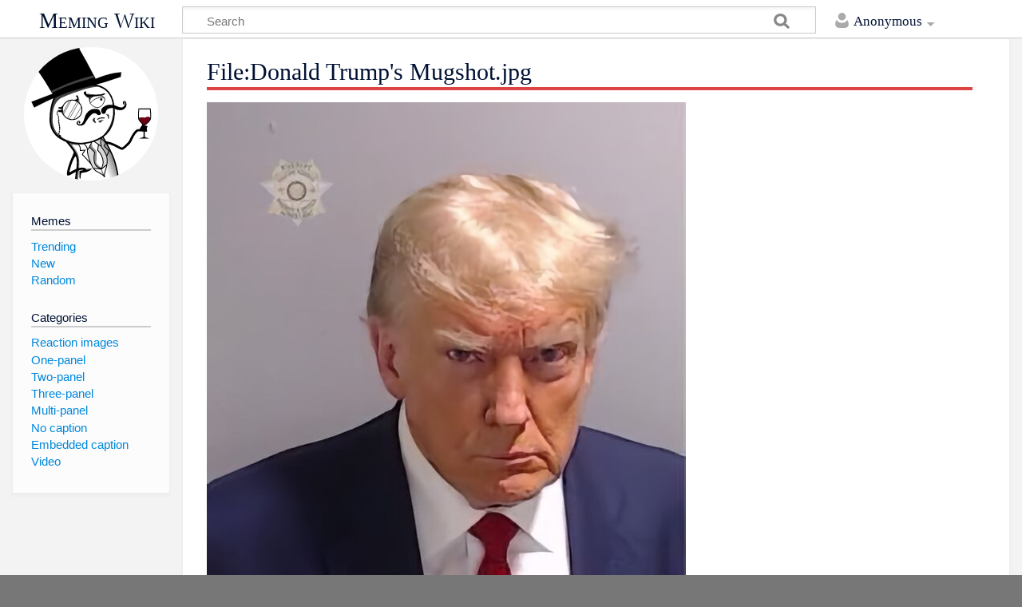

--- FILE ---
content_type: text/html; charset=UTF-8
request_url: https://en.meming.world/wiki/File:Donald_Trump%27s_Mugshot.jpg/
body_size: 6136
content:
<!DOCTYPE html>
<html class="client-nojs" lang="en" dir="ltr">
<head>
<meta charset="UTF-8"/>
<title>File:Donald Trump's Mugshot.jpg - Meming Wiki</title>
<script>document.documentElement.className = document.documentElement.className.replace( /(^|\s)client-nojs(\s|$)/, "$1client-js$2" );</script>
<script>(window.RLQ=window.RLQ||[]).push(function(){mw.config.set({"wgCanonicalNamespace":"File","wgCanonicalSpecialPageName":false,"wgNamespaceNumber":6,"wgPageName":"File:Donald_Trump's_Mugshot.jpg","wgTitle":"Donald Trump's Mugshot.jpg","wgCurRevisionId":5317,"wgRevisionId":5317,"wgArticleId":3215,"wgIsArticle":true,"wgIsRedirect":false,"wgAction":"view","wgUserName":null,"wgUserGroups":["*"],"wgCategories":[],"wgBreakFrames":false,"wgPageContentLanguage":"en","wgPageContentModel":"wikitext","wgSeparatorTransformTable":["",""],"wgDigitTransformTable":["",""],"wgDefaultDateFormat":"dmy","wgMonthNames":["","January","February","March","April","May","June","July","August","September","October","November","December"],"wgMonthNamesShort":["","Jan","Feb","Mar","Apr","May","Jun","Jul","Aug","Sep","Oct","Nov","Dec"],"wgRelevantPageName":"File:Donald_Trump's_Mugshot.jpg","wgRelevantArticleId":3215,"wgRequestId":"25fc4485738f9979089ab81b","wgIsProbablyEditable":false,"wgRelevantPageIsProbablyEditable":false,"wgRestrictionEdit":[],"wgRestrictionMove":[],"wgRestrictionUpload":[],"wgWikiEditorEnabledModules":[]});mw.loader.state({"site.styles":"ready","noscript":"ready","user.styles":"ready","user":"ready","site":"ready","user.options":"ready","user.tokens":"loading","filepage":"ready","mediawiki.action.view.filepage":"ready","ext.ShareButtons.styles":"ready","mediawiki.skinning.content.externallinks":"ready","skins.timeless":"ready","skins.timeless.misc":"ready","mediawiki.ui":"ready","mediawiki.ui.button":"ready","mediawiki.ui.input":"ready","mediawiki.legacy.shared":"ready","mediawiki.legacy.commonPrint":"ready","mediawiki.sectionAnchor":"ready"});mw.loader.implement("user.tokens@0uw8474",function($,jQuery,require,module){/*@nomin*/mw.user.tokens.set({"editToken":"+\\","patrolToken":"+\\","watchToken":"+\\","csrfToken":"+\\"});
});mw.loader.load(["mediawiki.page.startup","mediawiki.user","mediawiki.hidpi","mediawiki.page.ready","mediawiki.searchSuggest","ext.ShareButtons.js","skins.timeless.js","skins.timeless.mobile"]);});</script>
<link rel="stylesheet" href="/load.php?debug=false&amp;lang=en&amp;modules=ext.ShareButtons.styles%7Cmediawiki.action.view.filepage%7Cmediawiki.legacy.commonPrint%2Cshared%7Cmediawiki.sectionAnchor%2Cui%7Cmediawiki.skinning.content.externallinks%7Cmediawiki.ui.button%2Cinput%7Cskins.timeless%7Cskins.timeless.misc&amp;only=styles&amp;skin=timeless"/>
<script async="" src="/load.php?debug=false&amp;lang=en&amp;modules=startup&amp;only=scripts&amp;skin=timeless"></script>
<meta name="ResourceLoaderDynamicStyles" content=""/>
<meta name="generator" content="MediaWiki 1.31.1"/>
<meta name="keywords" content="Donald Trump&#039;s Mugshot.jpg, meme, origin, meaning, meme template"/>
<meta property="og:title" content="Donald Trump&#039;s Mugshot.jpg"/>
<meta property="og:site_name" content="Meming Wiki"/>
<meta property="og:image:width" content="1200"/>
<meta property="og:image:height" content="630"/>
<meta property="og:image:type" content="image/jpeg"/>
<meta property="og:image" content="https://en.meming.world/images/en/c/c7/Donald_Trump%27s_Mugshot.jpg"/>
<meta name="twitter:card" content="summary_large_image"/>
<meta name="twitter:image" content="https://en.meming.world/images/en/c/c7/Donald_Trump%27s_Mugshot.jpg"/>
<meta property="og:type" content="article"/>
<meta name="article:tag" content="meme, origin, meaning, template"/>
<meta name="article:section" content="memes"/>
<meta name="description" content="Donald Trump&#039;s Mugshot blank template."/>
<meta property="og:description" content="Donald Trump&#039;s Mugshot blank template."/>
<meta name="viewport" content="width=device-width, initial-scale=1.0, user-scalable=yes, minimum-scale=0.25, maximum-scale=5.0"/>
<link rel="shortcut icon" href="/favicon.ico"/>
<link rel="search" type="application/opensearchdescription+xml" href="/opensearch_desc.php" title="Meming Wiki (en)"/>
<link rel="EditURI" type="application/rsd+xml" href="https://en.meming.world/api.php?action=rsd"/>
<link rel="canonical" href="https://en.meming.world/wiki/File:Donald_Trump%27s_Mugshot.jpg/"/>
  <script async src="https://www.googletagmanager.com/gtag/js?id=G-1D9PM9DJ94}"></script>
  <script>
    window.dataLayer = window.dataLayer || [];
    function gtag(){dataLayer.push(arguments);}
    gtag('js', new Date());
    gtag('config', 'G-1D9PM9DJ94');
  </script>
<!--[if lt IE 9]><script src="/load.php?debug=false&amp;lang=en&amp;modules=html5shiv&amp;only=scripts&amp;skin=timeless&amp;sync=1"></script><![endif]-->
</head>
<body class="mediawiki ltr sitedir-ltr mw-hide-empty-elt ns-6 ns-subject page-File_Donald_Trump_s_Mugshot_jpg rootpage-File_Donald_Trump_s_Mugshot_jpg skin-timeless action-view"><div id="mw-wrapper"><div id="mw-header-container" class="ts-container"><div id="mw-header" class="ts-inner"><div id="user-tools"><div id="personal"><h2><span>Anonymous</span><div class="pokey"></div></h2><div id="personal-inner" class="dropdown"><div role="navigation" class="mw-portlet" id="p-personal" aria-labelledby="p-personal-label"><h3 id="p-personal-label" lang="en" dir="ltr">Not logged in</h3><div class="mw-portlet-body"><ul><li id="pt-createaccount"><a rel="nofollow" href="/index.php?title=Special:CreateAccount&amp;returnto=File%3ADonald+Trump%27s+Mugshot.jpg" title="You are encouraged to create an account and log in; however, it is not mandatory"><span>Create account</span></a></li><li id="pt-login"><a rel="nofollow" href="/index.php?title=Special:UserLogin&amp;returnto=File%3ADonald+Trump%27s+Mugshot.jpg" title="You are encouraged to log in; however, it is not mandatory [o]" accesskey="o"><span>Log in</span></a></li></ul></div></div></div></div></div><div id="p-logo-text" class="mw-portlet" role="banner"><a id="p-banner" class="mw-wiki-title" href="/wiki/Main_Page">Meming Wiki</a></div><div class="mw-portlet" id="p-search"><h3 lang="en" dir="ltr"><label for="searchInput">Search</label></h3><form action="/index.php" id="searchform"><div id="simpleSearch"><div id="searchInput-container"><input type="search" name="search" placeholder="Search" title="Search Meming Wiki [f]" accesskey="f" id="searchInput"/></div><input type="hidden" value="Special:Search" name="title"/><input type="submit" name="fulltext" value="Search" title="Search the pages for this text" id="mw-searchButton" class="searchButton mw-fallbackSearchButton"/><input type="submit" name="go" value="Go" title="Go to a page with this exact name if it exists" id="searchButton" class="searchButton"/></div></form></div></div><div class="visualClear"></div></div><div id="menus-cover"></div><div id="mw-content-container" class="ts-container"><div id="mw-content-block" class="ts-inner"><div id="mw-site-navigation"><div id="p-logo" class="mw-portlet" role="banner"><a class="mw-wiki-logo" href="/wiki/Main_Page" title="Visit the main page"></a></div><div id="site-navigation" class="sidebar-chunk"><h2><span>Navigation</span><div class="pokey"></div></h2><div class="sidebar-inner"><div role="navigation" class="mw-portlet" id="p-Memes" aria-labelledby="p-Memes-label"><h3 id="p-Memes-label" lang="en" dir="ltr">Memes</h3><div class="mw-portlet-body"><ul><li id="n-Trending"><a href="/wiki/Special:Trends"><span>Trending</span></a></li><li id="n-New"><a href="/wiki/Category:Images"><span>New</span></a></li><li id="n-Random"><a href="/wiki/Special:Random"><span>Random</span></a></li></ul></div></div><div role="navigation" class="mw-portlet" id="p-Categories" aria-labelledby="p-Categories-label"><h3 id="p-Categories-label" lang="en" dir="ltr">Categories</h3><div class="mw-portlet-body"><ul><li id="n-Reaction-images"><a href="/wiki/Category:Reaction_images"><span>Reaction images</span></a></li><li id="n-One-panel"><a href="/wiki/Category:One-panel"><span>One-panel</span></a></li><li id="n-Two-panel"><a href="/wiki/Category:Two-panel"><span>Two-panel</span></a></li><li id="n-Three-panel"><a href="/wiki/Category:Three-panel"><span>Three-panel</span></a></li><li id="n-Multi-panel"><a href="/wiki/Category:Multi-panel"><span>Multi-panel</span></a></li><li id="n-No-caption"><a href="/wiki/Category:No_caption"><span>No caption</span></a></li><li id="n-Embedded-caption"><a href="/wiki/Category:Embedded_caption"><span>Embedded caption</span></a></li><li id="n-Video"><a href="/wiki/Category:Video"><span>Video</span></a></li></ul></div></div></div></div></div><div id="mw-related-navigation"></div><div id="mw-content"><div id="content" class="mw-body" role="main"><div class="mw-indicators mw-body-content">
</div>
<h1 id="firstHeading" class="firstHeading">File:Donald Trump's Mugshot.jpg</h1><div class="visualClear"></div><div class="mw-body-content" id="bodyContent"><div id="mw-content-text"><ul id="filetoc"><li><a href="#file">File</a></li>
<li><a href="#filehistory">File history</a></li>
<li><a href="#filelinks">File usage</a></li></ul><div class="fullImageLink" id="file"><a href="/images/en/c/c7/Donald_Trump%27s_Mugshot.jpg"><img alt="File:Donald Trump&#039;s Mugshot.jpg" src="/images/en/thumb/c/c7/Donald_Trump%27s_Mugshot.jpg/600px-Donald_Trump%27s_Mugshot.jpg" width="600" height="600" srcset="/images/en/c/c7/Donald_Trump%27s_Mugshot.jpg 1.5x" /></a><div class="mw-filepage-resolutioninfo">Size of this preview: <a href="/images/en/thumb/c/c7/Donald_Trump%27s_Mugshot.jpg/600px-Donald_Trump%27s_Mugshot.jpg" class="mw-thumbnail-link">600 × 600 pixels</a>. <span class="mw-filepage-other-resolutions">Other resolutions: <a href="/images/en/thumb/c/c7/Donald_Trump%27s_Mugshot.jpg/240px-Donald_Trump%27s_Mugshot.jpg" class="mw-thumbnail-link">240 × 240 pixels</a> | <a href="/images/en/c/c7/Donald_Trump%27s_Mugshot.jpg" class="mw-thumbnail-link">660 × 660 pixels</a>.</span></div></div>
<div class="fullMedia"><a href="/images/en/c/c7/Donald_Trump%27s_Mugshot.jpg" class="internal" title="Donald Trump&#39;s Mugshot.jpg">Original file</a> &#8206;<span class="fileInfo">(660 × 660 pixels, file size: 63 KB, MIME type: <span class="mime-type">image/jpeg</span>)</span>
</div>
<div id="mw-imagepage-content" lang="en" dir="ltr" class="mw-content-ltr"><div class="mw-parser-output"><h2><span class="mw-headline" id="Summary">Summary</span></h2>
<p>Donald Trump's Mugshot blank template.
</p></div>
<!-- Saved in parser cache with key meming_wiki_en:pcache:idhash:3215-0!canonical and timestamp 20260121123929 and revision id 5317
 -->
</div><h2 id="filehistory">File history</h2>
<div id="mw-imagepage-section-filehistory">
<p>Click on a date/time to view the file as it appeared at that time.
</p>
<table class="wikitable filehistory">
<tr><th></th><th>Date/Time</th><th>Thumbnail</th><th>Dimensions</th><th>User</th><th>Comment</th></tr>
<tr><td>current</td><td class='filehistory-selected' style='white-space: nowrap;'><a href="/images/en/c/c7/Donald_Trump%27s_Mugshot.jpg">12:00, 27 August 2023</a></td><td><a href="/images/en/c/c7/Donald_Trump%27s_Mugshot.jpg"><img alt="Thumbnail for version as of 12:00, 27 August 2023" src="/images/en/thumb/c/c7/Donald_Trump%27s_Mugshot.jpg/120px-Donald_Trump%27s_Mugshot.jpg" width="120" height="120" /></a></td><td>660 × 660 <span style="white-space: nowrap;">(63 KB)</span></td><td><a href="/index.php?title=User:Admin&amp;action=edit&amp;redlink=1" class="new mw-userlink" title="User:Admin (page does not exist)"><bdi>Admin</bdi></a><span style="white-space: nowrap;"> <span class="mw-usertoollinks">(<a href="/wiki/Special:Contributions/Admin" class="new mw-usertoollinks-contribs" title="Special:Contributions/Admin (page does not exist)">contribs</a>)</span></span></td><td dir="ltr">Donald Trump&#039;s Mugshot blank template.</td></tr>
</table>

</div>
<ul>
<li id="mw-imagepage-upload-disallowed">You cannot overwrite this file.</li>
</ul>
<h2 id="filelinks">File usage</h2>
<div id='mw-imagepage-section-linkstoimage'>
<p>The following page links to this file:
</p><ul class="mw-imagepage-linkstoimage">
<li class="mw-imagepage-linkstoimage-ns0"><a href="/wiki/Donald_Trump%27s_Mugshot" title="Donald Trump&#039;s Mugshot">Donald Trump&#039;s Mugshot</a></li>
</ul>
</div>
</div><div class="printfooter">
</div>
<div id="content-bottom-stuff"><div id="catlinks" class="catlinks catlinks-allhidden" data-mw="interface"></div><div id='mw-data-after-content'>
	
    <ul class="rrssb-buttons" style="display:none;">

      <li class="rrssb-twitter">
        <a href="https://twitter.com/intent/tweet?text=Donald+Trump%27s+Mugshot.jpg%20https%3A%2F%2Fen.meming.world%2Fwiki%2FFile%3ADonald_Trump%2527s_Mugshot.jpg%2F" target="_blank" rel="nofollow noopener" onclick="if (window.gtag) {gtag('event', 'click_social_btn', {'event_category' : 'clicks', 'event_label' : 'twitter'});}">
          <span class="rrssb-icon rrssb-icon-tweet">
            <svg xmlns="http://www.w3.org/2000/svg" viewBox="0 0 28 28"><path d="M24.253 8.756c.436 8.324-5.956 15.426-14.283 15.864a15.093 15.093 0 0 1-8.861-2.32 10.985 10.985 0 0 0 7.508-2.321 5.417 5.417 0 0 1-4.489-3.638c.801.128 1.62.076 2.399-.155a5.416 5.416 0 0 1-4.412-5.109 5.429 5.429 0 0 0 2.168.386 5.416 5.416 0 0 1-1.394-6.965 15.09 15.09 0 0 0 10.914 5.573 5.185 5.185 0 0 1 3.434-6.482 5.181 5.181 0 0 1 5.546 1.683 9.076 9.076 0 0 0 3.329-1.317 5.038 5.038 0 0 1-2.399 2.942 9.068 9.068 0 0 0 3.019-.851 5.049 5.049 0 0 1-2.479 2.71z"/></svg>
          </span>
          <span class="rrssb-icon rrssb-icon-x">
            <svg viewBox="0 0 17 17" fill="none" xmlns="http://www.w3.org/2000/svg"><path d="M0.0585093 0H5.47482L9.31973 5.46527L13.9886 0H15.6937L10.0911 6.55904L17 16.3755H11.5849L7.12145 10.035L1.70513 16.3755H0L6.35246 8.94121L0.0585093 0ZM2.66995 1.36482L12.2966 15.0107H14.3874L4.76196 1.36482H2.66995Z" fill="white"/></svg>
          </span>
          <span class="rrssb-text rrssb-text-tweet">tweet</span>
          <span class="rrssb-text rrssb-text-x">post</span>
        </a>
      </li>

      <li class="rrssb-facebook">
        <a href="https://www.facebook.com/sharer/sharer.php?u=https%3A%2F%2Fen.meming.world%2Fwiki%2FFile%3ADonald_Trump%2527s_Mugshot.jpg%2F" target="_blank" rel="nofollow noopener" onclick="if (window.gtag) {gtag('event', 'click_social_btn', {'event_category' : 'clicks', 'event_label' : 'facebook'});}">
          <span class="rrssb-icon">
            <svg xmlns="http://www.w3.org/2000/svg" viewBox="0 0 29 29"><path d="M26.4 0H2.599C1.715 0 0 1.715 0 2.6v23.8c0 .884 1.715 2.6 2.599 2.6h12.394V17.988h-3.996v-3.979h3.997v-3.063c0-3.746 2.835-5.969 6.177-5.969 1.6 0 2.443.172 2.844.225v3.792l-2.835-.001c-1.817 0-2.156.901-2.156 2.169v2.847h5.045l-.658 3.979h-4.387V29H26.4c.884 0 2.6-1.716 2.6-2.6V2.6c0-.885-1.716-2.6-2.6-2.6z"/></svg>
          </span>
          <span class="rrssb-text">share</span>
        </a>
      </li>

      <li class="rrssb-reddit">
        <a href="http://www.reddit.com/submit?url=https%3A%2F%2Fen.meming.world%2Fwiki%2FFile%3ADonald_Trump%2527s_Mugshot.jpg%2F&title=Donald+Trump%27s+Mugshot.jpg" target="_blank" rel="nofollow noopener" onclick="if (window.gtag) {gtag('event', 'click_social_btn', {'event_category' : 'clicks', 'event_label' : 'reddit'});}">
          <span class="rrssb-icon">
            <svg xmlns="http://www.w3.org/2000/svg" viewBox="0 0 28 28"><path d="M11.794 15.316c0-1.029-.835-1.895-1.866-1.895-1.03 0-1.893.865-1.893 1.895s.863 1.9 1.9 1.9c1.023-.016 1.865-.916 1.865-1.9zm6.306-1.894a1.917 1.917 0 0 0-1.895 1.895c0 1 .9 1.9 1.9 1.865a1.868 1.868 0 0 0 1.869-1.865C19.969 14.3 19.1 13.4 18.1 13.422zm-.573 6.369c-.678.678-1.826 1.006-3.514 1.006h-.029c-1.686 0-2.834-.328-3.51-1.005a.677.677 0 0 0-.958 0c-.264.265-.264.7 0 1 .943.9 2.4 1.4 4.5 1.402.005 0 0 0 0 0 .005 0 0 0 0 0 2.066 0 3.527-.459 4.47-1.402a.678.678 0 0 0 .002-.958c-.267-.334-.688-.334-.988-.043z"/><path d="M27.707 13.267a3.241 3.241 0 0 0-3.236-3.237c-.793 0-1.518.287-2.082.761-2.039-1.295-4.646-2.069-7.438-2.219l1.483-4.691 4.062.956c.071 1.4 1.3 2.6 2.7 2.555a2.696 2.696 0 0 0 2.695-2.695C25.881 3.2 24.7 2 23.2 2a2.703 2.703 0 0 0-2.42 1.508l-4.633-1.091a.683.683 0 0 0-.803.455l-1.793 5.7C10.548 8.6 7.7 9.4 5.6 10.75c-.594-.45-1.3-.75-2.1-.721-1.785 0-3.237 1.452-3.237 3.2 0 1.1.6 2.1 1.4 2.69-.04.272-.061.551-.061.831 0 2.3 1.3 4.4 3.7 5.9 2.299 1.5 5.3 2.3 8.6 2.325 3.228 0 6.271-.825 8.571-2.325 2.387-1.56 3.7-3.66 3.7-5.917 0-.26-.016-.514-.051-.768.966-.465 1.578-1.565 1.578-2.698zm-4.521-9.912c.74 0 1.3.6 1.3 1.3a1.341 1.341 0 0 1-2.682 0c.04-.655.596-1.255 1.396-1.3zM1.648 13.3c0-1.038.844-1.882 1.882-1.882.31 0 .6.1.9.209-1.049.868-1.813 1.861-2.26 2.9-.338-.327-.57-.727-.57-1.26zm20.125 8.27c-2.082 1.357-4.863 2.105-7.831 2.105-2.967 0-5.747-.748-7.828-2.105-1.991-1.301-3.088-3-3.088-4.782 0-1.784 1.097-3.484 3.088-4.784 2.081-1.358 4.861-2.106 7.828-2.106 2.967 0 5.7.7 7.8 2.106 1.99 1.3 3.1 3 3.1 4.784C24.859 18.6 23.8 20.3 21.8 21.57zm4.014-6.97c-.432-1.084-1.191-2.095-2.244-2.977.273-.156.59-.245.928-.245 1.035 0 1.9.8 1.9 1.9a2.073 2.073 0 0 1-.571 1.327z"/></svg>
          </span>
          <span class="rrssb-text">post</span>
        </a>
      </li>

      <li class="rrssb-email">
        <a href="mailto:?subject=Donald%20Trump%27s%20Mugshot.jpg&body=https%3A%2F%2Fen.meming.world%2Fwiki%2FFile%3ADonald_Trump%2527s_Mugshot.jpg%2F" target="_blank" rel="nofollow noopener" onclick="if (window.gtag) {gtag('event', 'click_social_btn', {'event_category' : 'clicks', 'event_label' : 'email'});}">
          <span class="rrssb-icon">
            <svg xmlns="http://www.w3.org/2000/svg" viewBox="0 0 24 24"><path d="M21.386 2.614H2.614A2.345 2.345 0 0 0 .28 4.96L.27 19.04a2.353 2.353 0 0 0 2.345 2.346h18.77a2.354 2.354 0 0 0 2.348-2.347V4.96a2.356 2.356 0 0 0-2.347-2.346zm0 4.694L12 13.174 2.614 7.308V4.96L12 10.828l9.386-5.866V7.31z"/></svg>
          </span>
          <span class="rrssb-text">email</span>
        </a>
      </li>

    </ul>
</div>
</div><div class="visualClear"></div></div></div></div><div class="visualClear"></div></div></div><div id="mw-footer-container" class="ts-container"><div id="mw-footer" class="ts-inner"><div id="mw-footer-flex"><div id="footer-bottom" role="contentinfo" lang="en" dir="ltr"><ul id="f-list" class="footer-places"><li id="lastmod"> This page was last edited on 27 August 2023, at 12:00.</li><li id="channel"><a rel="nofollow" class="external text" href="https://t.me/memingbot_en">Channel</a></li><li id="subscription"><a href="/wiki/Special:Subscription" title="Special:Subscription">Subscription</a></li><li id="termsofuse"><a href="/wiki/Terms_of_Service" title="Terms of Service">Terms</a></li><li id="support"><a href="/wiki/Support" title="Support">Support</a></li><li id="mycopyright">All Memes Preserved © 2026</li></ul><div class="visualClear"></div></div></div></div></div></div><script>(window.RLQ=window.RLQ||[]).push(function(){mw.config.set({"wgBackendResponseTime":61});});</script></body></html>